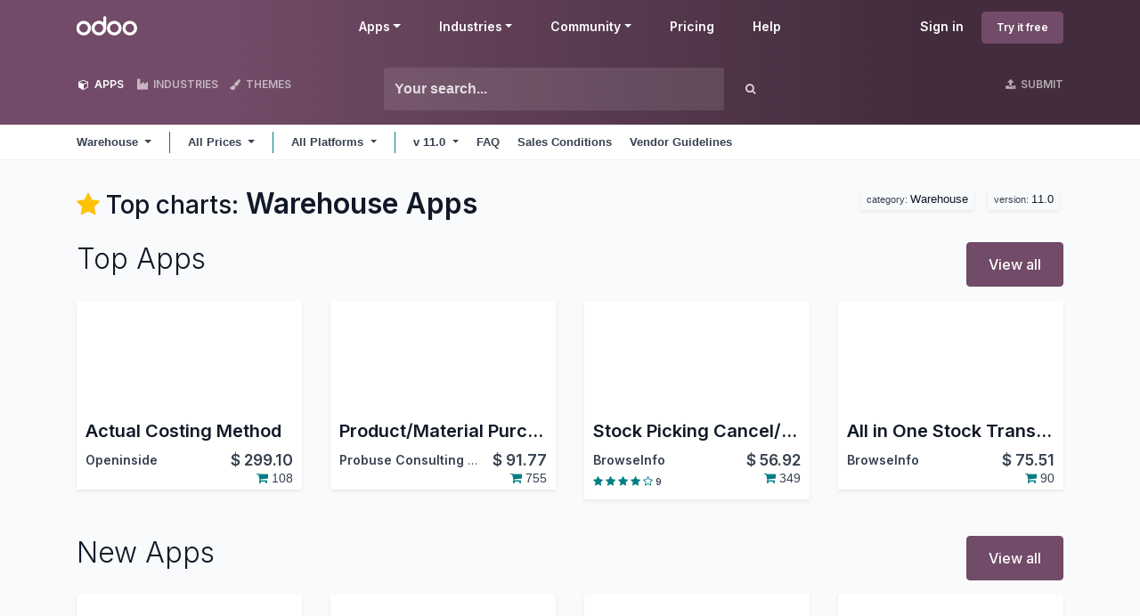

--- FILE ---
content_type: text/html; charset=utf-8
request_url: https://apps.odoo.com/apps/modules/category/Warehouse?series=11.0&price=
body_size: 14335
content:
<!DOCTYPE html>
<html lang="en-US" data-website-id="1" data-main-object="ir.ui.view(1629,)">
    <head>
        <meta charset="utf-8"/>
        <meta http-equiv="X-UA-Compatible" content="IE=edge"/>
        <meta name="viewport" content="width=device-width, initial-scale=1"/>
      <meta name="mobile-web-app-capable" content="yes"/>
        <meta name="generator" content="Odoo"/>
      <meta name="google-site-verification" content="pgjyH0qvN69B0m_HrTKV6h8TVnbRXp5etEHo19unPy4"/>
            
        <meta property="og:type" content="website"/>
        <meta property="og:title" content="Odoo Apps Welcome Homepage | Odoo Apps Store"/>
        <meta property="og:site_name" content="Odoo Apps Store"/>
        <meta property="og:url" content="https://apps.odoo.com/apps/modules/category/Warehouse"/>
        <meta property="og:image" content="https://apps.odoo.com/web/image/website/1/social_default_image?unique=bc4b157"/>
            
        <meta name="twitter:card" content="summary_large_image"/>
        <meta name="twitter:title" content="Odoo Apps Welcome Homepage | Odoo Apps Store"/>
        <meta name="twitter:image" content="https://apps.odoo.com/web/image/website/1/social_default_image/300x300?unique=bc4b157"/>
        
        <link rel="canonical" href="https://apps.odoo.com/apps/modules/category/Warehouse"/>
        
        <link rel="preconnect" href="https://fonts.gstatic.com/" crossorigin=""/>
        <title>Odoo Warehouse Apps | Odoo Apps Store</title>
        <link type="image/x-icon" rel="shortcut icon" href="//apps.odoocdn.com/web/image/website/1/favicon?unique=bc4b157"/>
        <link rel="preload" href="//apps.odoocdn.com/web/static/src/libs/fontawesome/fonts/fontawesome-webfont.woff2?v=4.7.0" as="font" crossorigin=""/>
        <link type="text/css" rel="stylesheet" href="/web/assets/1/640ad83/web.assets_frontend.min.css"/>
        <script id="web.layout.odooscript" type="text/javascript">
            var odoo = {
                csrf_token: "5e05a8b8d2420d727a69395ee1b2b2b8224e4db1o1800572973",
                debug: "",
            };
        </script>
        <script type="text/javascript">
            odoo.__session_info__ = {"is_admin": false, "is_system": false, "is_public": true, "is_internal_user": false, "is_website_user": true, "uid": null, "registry_hash": "3b009b06487b72aef901a10e5098fcbf59bf686e2b0fa484d9272ce2004dd9f2", "is_frontend": true, "profile_session": null, "profile_collectors": null, "profile_params": null, "show_effect": true, "currencies": {"1": {"name": "EUR", "symbol": "\u20ac", "position": "after", "digits": [69, 2]}, "152": {"name": "GBP", "symbol": "\u00a3", "position": "before", "digits": [69, 2]}, "25": {"name": "HKD", "symbol": "$", "position": "after", "digits": [69, 2]}, "21": {"name": "INR", "symbol": "\u20b9", "position": "after", "digits": [69, 2]}, "3": {"name": "USD", "symbol": "$", "position": "before", "digits": [69, 2]}}, "quick_login": true, "bundle_params": {"lang": "en_US", "website_id": 1}, "test_mode": false, "websocket_worker_version": "19.0-2", "translationURL": "/website/translations", "geoip_country_code": "US", "geoip_phone_code": 1, "lang_url_code": "en_US"};
            if (!/(^|;\s)tz=/.test(document.cookie)) {
                const userTZ = Intl.DateTimeFormat().resolvedOptions().timeZone;
                document.cookie = `tz=${userTZ}; path=/`;
            }
        </script>
        <script type="text/javascript" defer="defer" src="/web/assets/1/d79f0bb/web.assets_frontend_minimal.min.js" onerror="__odooAssetError=1"></script>
        <script type="text/javascript" data-src="/web/assets/1/bb790f3/web.assets_frontend_lazy.min.js" onerror="__odooAssetError=1"></script>
        
            <noscript>
                <style>
                    /* Prevent animated elements hiding */
                    .o_animate_in_children > * {
                        opacity: 1!important;
                        -webkit-transform: scale(1)!important;
                        -ms-transform: scale(1)!important;
                        transform: scale(1)!important;
                    }
                </style>
            </noscript>
        
    </head>
    <body>
        



        <div id="wrapwrap" class="    o_odoo_apps_welcome_homepage  loempia_modules_page o_footer_effect_enable">
            <a class="o_skip_to_content btn btn-primary rounded-0 visually-hidden-focusable position-absolute start-0" href="#wrap">Skip to Content</a>
                <header id="top" data-anchor="true" data-name="Header" data-extra-items-toggle-aria-label="Extra items button" class="   o_no_autohide_menu o_header_fixed o_main_header o_inverted o_not_editable o_main_header o_has_sub_nav o_inverted loempia_sub_nav" style=" ">
                    <div class="o_main_header_main top_menu" id="top_menu">
                <a class="float-start o_logo" href="/"><span class="visually-hidden sr-only">Odoo</span></a>
                <a href="#" role="button" class="o_mobile_menu_toggle d-inline-block d-lg-none">
                    <i class="fa fa-bars" focusable="false"></i><span class="visually-hidden sr-only">Menu</span>
                </a>
                <ul class="o_header_buttons list-unstyled">
            <li class="nav-item o_no_autohide_item">
                <a href="/web/login" class="nav-link">Sign in</a>
            </li>
        <li class="nav-item o_no_autohide_item">
            <a class="btn btn-primary btn-sm text-nowrap trial_link" href="https://www.odoo.com/trial">Try it free</a>
        </li>
                </ul>
                <ul class="o_primary_nav">
                    <li class="dropdown">
                            <a href="#" aria-label="Apps: use the dropdown menu to switch apps" data-bs-toggle="dropdown" data-bs-display="static" aria-expanded="false" class="dropdown-toggle">Apps</a>
                        <div class="start-0 dropdown-menu o_secondary_nav" data-bs-parent="o_primary_nav">
                            <div class="container">
                                <div class="row">
                                    <div class="col-lg-3 o_finance_apps ">
                                        <div class="o_nav_app_family">Finance</div>
                                        <ul>
                                            <li><a class="dropdown-item" href="https://www.odoo.com/app/accounting">Accounting</a></li>
                                            <li><a class="dropdown-item" href="https://www.odoo.com/app/invoicing">Invoicing</a></li>
                                            <li><a class="dropdown-item" href="https://www.odoo.com/app/expenses">Expenses</a></li>
                                            <li><a class="dropdown-item" href="https://www.odoo.com/app/spreadsheet">Spreadsheet (BI)</a></li>
                                            <li><a class="dropdown-item" href="https://www.odoo.com/app/documents">Documents</a></li>
                                            <li><a class="dropdown-item" href="https://www.odoo.com/app/sign">Sign</a></li>
                                        </ul>
                                    </div>
                                    <div class="col-lg-3 o_sale_apps ">
                                        <div class="o_nav_app_family">Sales</div>
                                        <ul>
                                            <li><a class="dropdown-item" href="https://www.odoo.com/app/crm">CRM</a></li>
                                            <li><a class="dropdown-item" href="https://www.odoo.com/app/sales">Sales</a></li>
                                            <li><a class="dropdown-item" href="https://www.odoo.com/app/point-of-sale-shop">POS Shop</a></li>
                                            <li><a class="dropdown-item" href="https://www.odoo.com/app/point-of-sale-restaurant">POS Restaurant</a></li>
                                            <li><a class="dropdown-item" href="https://www.odoo.com/app/subscriptions">Subscriptions</a></li>
                                            <li><a class="dropdown-item" href="https://www.odoo.com/app/rental">Rental</a></li>
                                        </ul>
                                    </div>
                                    <div class="col-lg-3 o_website_apps ">
                                        <div class="o_nav_app_family">Websites</div>
                                        <ul>
                                            <li><a class="dropdown-item" href="https://www.odoo.com/app/website">Website Builder</a></li>
                                            <li><a class="dropdown-item" href="https://www.odoo.com/app/ecommerce">eCommerce</a></li>
                                            <li><a class="dropdown-item" href="https://www.odoo.com/app/blog">Blog</a></li>
                                            <li><a class="dropdown-item" href="https://www.odoo.com/app/forum">Forum</a></li>
                                            <li><a class="dropdown-item" href="https://www.odoo.com/app/live-chat">Live Chat</a></li>
                                            <li><a class="dropdown-item" href="https://www.odoo.com/app/elearning">eLearning</a></li>
                                        </ul>
                                    </div>
                                    <div class="col-lg-3 o_inventory_apps ">
                                        <div class="o_nav_app_family">Supply Chain</div>
                                        <ul>
                                            <li><a class="dropdown-item" href="https://www.odoo.com/app/inventory">Inventory</a></li>
                                            <li><a class="dropdown-item" href="https://www.odoo.com/app/manufacturing">Manufacturing</a></li>
                                            <li><a class="dropdown-item" href="https://www.odoo.com/app/plm">PLM</a></li>
                                            <li><a class="dropdown-item" href="https://www.odoo.com/app/purchase">Purchase</a></li>
                                            <li><a class="dropdown-item" href="https://www.odoo.com/app/maintenance">Maintenance</a></li>
                                            <li><a class="dropdown-item" href="https://www.odoo.com/app/quality">Quality</a></li>
                                        </ul>
                                    </div>
                                </div>
                                <div class="row">
                                    <div class="col-lg-3 o_hr_apps ">
                                        <div class="o_nav_app_family">Human Resources</div>
                                        <ul>
                                            <li><a class="dropdown-item" href="https://www.odoo.com/app/employees">Employees</a></li>
                                            <li><a class="dropdown-item" href="https://www.odoo.com/app/recruitment">Recruitment</a></li>
                                            <li><a class="dropdown-item" href="https://www.odoo.com/app/time-off">Time Off</a></li>
                                            <li><a class="dropdown-item" href="https://www.odoo.com/app/appraisals">Appraisals</a></li>
                                            <li><a class="dropdown-item" href="https://www.odoo.com/app/referrals">Referrals</a></li>
                                            <li><a class="dropdown-item" href="https://www.odoo.com/app/fleet">Fleet</a></li>
                                        </ul>
                                    </div>
                                    <div class="col-lg-3 o_marketing_apps ">
                                        <div class="o_nav_app_family">Marketing</div>
                                        <ul>
                                            <li><a class="dropdown-item" href="https://www.odoo.com/app/social-marketing">Social Marketing</a></li>
                                            <li><a class="dropdown-item" href="https://www.odoo.com/app/email-marketing">Email Marketing</a></li>
                                            <li><a class="dropdown-item" href="https://www.odoo.com/app/sms-marketing">SMS Marketing</a></li>
                                            <li><a class="dropdown-item" href="https://www.odoo.com/app/events">Events</a></li>
                                            <li><a class="dropdown-item" href="https://www.odoo.com/app/marketing-automation">Marketing Automation</a></li>
                                            <li><a class="dropdown-item" href="https://www.odoo.com/app/surveys">Surveys</a></li>
                                        </ul>
                                    </div>
                                    <div class="col-lg-3 o_services_apps ">
                                        <div class="o_nav_app_family">Services</div>
                                        <ul>
                                            <li><a class="dropdown-item" href="https://www.odoo.com/app/project">Project</a></li>
                                            <li><a class="dropdown-item" href="https://www.odoo.com/app/timesheet">Timesheets</a></li>
                                            <li><a class="dropdown-item" href="https://www.odoo.com/app/field-service">Field Service</a></li>
                                            <li><a class="dropdown-item" href="https://www.odoo.com/app/helpdesk">Helpdesk</a></li>
                                            <li><a class="dropdown-item" href="https://www.odoo.com/app/planning">Planning</a></li>
                                            <li><a class="dropdown-item" href="https://www.odoo.com/app/appointments">Appointments</a></li>
                                        </ul>
                                    </div>
                                    <div class="col-lg-3 o_productivity_apps ">
                                        <div class="o_nav_app_family">Productivity</div>
                                        <ul>
                                            <li><a class="dropdown-item" href="https://www.odoo.com/app/discuss">Discuss</a></li>
                                            <li><a class="dropdown-item" href="https://www.odoo.com/app/approvals">Approvals</a></li>
                                            <li><a class="dropdown-item" href="https://www.odoo.com/app/iot">IoT</a></li>
                                            <li><a class="dropdown-item" href="https://www.odoo.com/app/voip">VoIP</a></li>
                                            <li><a class="dropdown-item" href="https://www.odoo.com/app/knowledge">Knowledge</a></li>
                                            <li><a class="dropdown-item" href="https://www.odoo.com/app/whatsapp">WhatsApp</a></li>
                                        </ul>
                                    </div>
                                </div>
                            </div>
                            <span class="o_store_link d-md-flex justify-content-md-center">
                                <a class="mx-md-3 px-3 dropdown-item" href="/apps/modules"><i class="fa fa-cube fa-fw me-2"></i>Third party apps</a>
                                <a class="mx-md-3 px-3 dropdown-item" href="https://www.odoo.com/app/studio"><i class="fa fa-pencil fa-fw me-2"></i>Odoo Studio</a>
                                <a href="https://www.odoo.sh" class="mx-md-3 px-3"><i class="fa fa-cloud fa-fw me-2"></i>Odoo Cloud Platform</a>
                            </span>
                        </div>
                    </li>
                        
                        <li class="dropdown">
                            <a href="#" aria-label="Industries: use the dropdown menu to find links to industries related pages" data-bs-toggle="dropdown" data-bs-display="static" aria-expanded="false" class="dropdown-toggle">Industries</a>
                            <div class="start-0 dropdown-menu o_secondary_nav" data-bs-parent="o_primary_nav">
                                <div class="container pb-4">
                                    <div class="row">
                                        <div class="col-lg-3 o_retail_industries ">
                                            <div class="o_nav_app_family">Retail</div>
                                            <ul>
                                                <li><a class="dropdown-item" href="https://www.odoo.com/industries/book-store">Book Store</a></li>
                                                <li><a class="dropdown-item" href="https://www.odoo.com/industries/clothing-store">Clothing Store</a></li>
                                                <li><a class="dropdown-item" href="https://www.odoo.com/industries/furniture-store">Furniture Store</a></li>
                                                <li><a class="dropdown-item" href="https://www.odoo.com/industries/grocery-store">Grocery Store</a></li>
                                                <li><a class="dropdown-item" href="https://www.odoo.com/industries/hardware-store">Hardware Store</a></li>
                                                <li><a class="dropdown-item" href="https://www.odoo.com/industries/toy-store">Toy Store</a></li>
                                            </ul>
                                        </div>
                                        <div class="col-lg-3 o_food_industries ">
                                            <div class="o_nav_app_family">Food & Hospitality</div>
                                            <ul>
                                                <li><a class="dropdown-item" href="https://www.odoo.com/industries/bar-pub">Bar and Pub</a></li>
                                                <li><a class="dropdown-item" href="https://www.odoo.com/industries/fine-dining-restaurant">Restaurant</a></li>
                                                <li><a class="dropdown-item" href="https://www.odoo.com/industries/fast-food">Fast Food</a></li>
                                                <li><a class="dropdown-item" href="https://www.odoo.com/industries/guest-house">Guest House</a></li>
                                                <li><a class="dropdown-item" href="https://www.odoo.com/industries/beverage-distributor">Beverage Distributor</a></li>
                                                <li><a class="dropdown-item" href="https://www.odoo.com/industries/hotel">Hotel</a></li>
                                            </ul>
                                        </div>
                                        <div class="col-lg-3 o_real_estate_industries ">
                                            <div class="o_nav_app_family">Real Estate</div>
                                            <ul>
                                                <li><a class="dropdown-item" href="https://www.odoo.com/industries/real-estate-agency">Real Estate Agency</a></li>
                                                <li><a class="dropdown-item" href="https://www.odoo.com/industries/architecture-firm">Architecture Firm</a></li>
                                                <li><a class="dropdown-item" href="https://www.odoo.com/industries/construction">Construction</a></li>
                                                <li><a class="dropdown-item" href="https://www.odoo.com/industries/estate-management">Estate Management</a></li>
                                                <li><a class="dropdown-item" href="https://www.odoo.com/industries/gardening">Gardening</a></li>
                                                <li><a class="dropdown-item" href="https://www.odoo.com/industries/property-owner-association">Property Owner Association</a></li>

                                            </ul>
                                        </div>
                                        <div class="col-lg-3 o_consulting_industries ">
                                            <div class="o_nav_app_family">Consulting</div>
                                            <ul>
                                                <li><a class="dropdown-item" href="https://www.odoo.com/industries/accounting-firm">Accounting Firm </a></li>
                                                <li><a class="dropdown-item" href="https://www.odoo.com/industries/odoo-partner">Odoo Partner</a></li>
                                                <li><a class="dropdown-item" href="https://www.odoo.com/industries/marketing-agency">Marketing Agency</a></li>
                                                <li><a class="dropdown-item" href="https://www.odoo.com/industries/law-firm">Law firm</a></li>
                                                <li><a class="dropdown-item" href="https://www.odoo.com/industries/talent-acquisition">Talent Acquisition</a></li>
                                                <li><a class="dropdown-item" href="https://www.odoo.com/industries/audit-certification">Audit & Certification</a></li>
                                            </ul>
                                        </div>
                                    </div>
                                    <div class="row">
                                        <div class="col-lg-3 o_manufacturing_industries ">
                                            <div class="o_nav_app_family">Manufacturing</div>
                                            <ul>
                                                <li><a class="dropdown-item" href="https://www.odoo.com/industries/textile-manufacturing">Textile</a></li>
                                                <li><a class="dropdown-item" href="https://www.odoo.com/industries/metal-fabricator">Metal</a></li>
                                                <li><a class="dropdown-item" href="https://www.odoo.com/industries/furniture-store">Furnitures</a></li>
                                                <li><a class="dropdown-item" href="https://www.odoo.com/industries/food-distribution">Food</a></li>
                                                <li><a class="dropdown-item" href="https://www.odoo.com/industries/micro-brewery">Brewery</a></li>
                                                <li><a class="dropdown-item" href="https://www.odoo.com/industries/corporate-gifts">Corporate Gifts</a></li>
                                            </ul>
                                        </div>
                                        <div class="col-lg-3 o_health_industries ">
                                            <div class="o_nav_app_family">Health & Fitness</div>
                                            <ul>
                                                <li><a class="dropdown-item" href="https://www.odoo.com/industries/sports-club">Sports Club</a></li>
                                                <li><a class="dropdown-item" href="https://www.odoo.com/industries/eyewear-store">Eyewear Store</a></li>
                                                <li><a class="dropdown-item" href="https://www.odoo.com/industries/fitness-center">Fitness Center</a></li>
                                                <li><a class="dropdown-item" href="https://www.odoo.com/industries/wellness-practitioners">Wellness Practitioners</a></li>
                                                <li><a class="dropdown-item" href="https://www.odoo.com/industries/pharmacy">Pharmacy</a></li>
                                                <li><a class="dropdown-item" href="https://www.odoo.com/industries/hair-salon">Hair Salon</a></li>
                                            </ul>
                                        </div>
                                        <div class="col-lg-3 o_trades_industries ">
                                            <div class="o_nav_app_family">Trades</div>
                                            <ul>
                                                <li><a class="dropdown-item" href="https://www.odoo.com/industries/handyman">Handyman</a></li>
                                                <li><a class="dropdown-item" href="https://www.odoo.com/industries/it-hardware-support">IT Hardware & Support</a></li>
                                                <li><a class="dropdown-item" href="https://www.odoo.com/industries/solar-energy">Solar Energy Systems</a></li>
                                                <li><a class="dropdown-item" href="https://www.odoo.com/industries/shoe-maker">Shoe Maker</a></li>
                                                <li><a class="dropdown-item" href="https://www.odoo.com/industries/cleaning-services">Cleaning Services</a></li>
                                                <li><a class="dropdown-item" href="https://www.odoo.com/industries/hvac-services">HVAC Services</a></li>

                                            </ul>
                                        </div>
                                        <div class="col-lg-3 o_others_industries ">
                                            <div class="o_nav_app_family">Others</div>
                                            <ul>
                                                <li><a class="dropdown-item" href="https://www.odoo.com/industries/nonprofit-organization">Nonprofit Organization</a></li>
                                                <li><a class="dropdown-item" href="https://www.odoo.com/industries/environmental-agency">Environmental Agency</a></li>
                                                <li><a class="dropdown-item" href="https://www.odoo.com/industries/billboard-rental">Billboard Rental</a></li>
                                                <li><a class="dropdown-item" href="https://www.odoo.com/industries/photography">Photography</a></li>
                                                <li><a class="dropdown-item" href="https://www.odoo.com/industries/bike-leasing">Bike Leasing</a></li>
                                                <li><a class="dropdown-item" href="https://www.odoo.com/industries/software-reseller">Software Reseller</a></li>
                                            </ul>
                                        </div>
                                    </div>
                                </div>
                                
                                <span class="o_store_link d-md-flex justify-content-center text-center">
                                    <a class="px-3 fs-6" href="https://www.odoo.com/all-industries">Browse all Industries<img src="//apps.odoocdn.com/openerp_website/static/src/img/icons/white_arrow_right.svg" height="30px" class="d-inline ms-3" alt="" loading="lazy"/></a>
                                </span>
                            </div>
                        </li>
                        
                        <li class="dropdown">
                            <a href="#" aria-label="Community: use the dropdown menu to find links to community related pages" data-bs-toggle="dropdown" data-bs-display="static" aria-expanded="false" class="dropdown-toggle">Community</a>
                            <div class="start-0 dropdown-menu o_secondary_nav pb-0" data-bs-parent="o_primary_nav">
                                <div class="container">
                                    <div class="row">
                                        <div class="col-lg-3 o_learn_com">
                                            <div class="o_nav_com_family">Learn</div>
                                            <ul>
                                                <li><a class="dropdown-item" href="https://www.odoo.com/slides/all/tag/odoo-tutorials-9">Tutorials</a></li>
                                                <li><a class="dropdown-item" href="https://www.odoo.com/page/docs">Documentation</a></li>
                                                <li><a class="dropdown-item" href="https://www.odoo.com/slides/all?slide_category=certification">Certifications</a></li>
                                                <li><a class="dropdown-item" href="https://www.odoo.com/training-events">Training</a></li>
                                                <li><a class="dropdown-item" href="https://www.odoo.com/blog">Blog</a></li>
                                                <li><a class="dropdown-item" href="https://www.odoo.fm" target="_blank">Podcast</a></li>
                                            </ul>
                                            <div class="o_nav_com_family mt-lg-5">Empower Education</div>
                                            <ul>
                                                <li><a class="dropdown-item" href="https://www.odoo.com/education/program">Education Program</a></li>
                                                <li><a class="dropdown-item" href="https://www.odoo.com/education/scale-up-business-game">Scale Up! Business Game</a></li>
                                                <li><a class="dropdown-item" href="https://www.odoo.com/education/visit-odoo">Visit Odoo</a></li>
                                            </ul>
                                        </div>
                                        <div class="col-lg-3 o_software_com">
                                            <div class="o_nav_com_family">Get the Software</div>
                                            <ul>
                                                <li><a class="dropdown-item" href="https://www.odoo.com/page/download">Download</a></li>
                                                <li><a class="dropdown-item" href="https://www.odoo.com/page/editions">Compare Editions</a></li>
                                                <li><a class="dropdown-item" href="https://www.odoo.com/page/release-notes">Releases</a></li>
                                            </ul>
                                        </div>
                                        <div class="col-lg-3 o_collab_com">
                                            <div class="o_nav_com_family">Collaborate</div>
                                            <ul>
                                                <li><a class="dropdown-item" href="https://github.com/odoo">Github</a></li>
                                                <li><a class="dropdown-item" href="https://www.odoo.com/forum/help-1">Forum</a></li>
                                                <li><a class="dropdown-item" href="https://www.odoo.com/events">Events</a></li>
                                                <li><a class="dropdown-item" href="https://github.com/odoo/odoo/wiki/Translations">Translations</a></li>
                                            </ul>
                                            <ul class="pt-lg-3">
                                                <li><a class="dropdown-item" href="https://www.odoo.com/become-a-partner">Become a Partner</a></li>
                                                <li><a class="dropdown-item" href="https://www.odoo.com/services/partners">Services for Partners</a></li>
                                                <li><a class="dropdown-item" href="https://www.odoo.com/accounting-firms/register">Register your Accounting Firm</a></li>
                                            </ul>
                                        </div>
                                        <div class="col-lg-3 o_services_com">
                                            <div class="o_nav_com_family">Get Services</div>
                                            <ul>
                                                <li><a class="dropdown-item" href="https://www.odoo.com/partners">Find a Partner</a></li>
                                                <li><a class="dropdown-item" href="https://www.odoo.com/accounting-firms">Find an Accountant</a></li>
                                            </ul>
                                            <ul class="pt-lg-3">
                                                <li><ul class="pt-lg-3">
            <li>
                <a target="_blank" href="https://www.odoo.com/r/meeting">Get a Tailored Demo</a>
            </li>
        </ul>
                                                </li>
                                                <li><a class="dropdown-item" href="https://www.odoo.com/pricing-packs">Implementation Services</a></li>
                                                <li><a class="dropdown-item" href="https://www.odoo.com/blog/customer-reviews-6">Customer References</a></li>
                                            </ul>
                                            <ul class="pt-lg-3">
                                                <li><a class="dropdown-item" href="https://www.odoo.com/help">Support</a></li>
                                                <li><a class="dropdown-item" href="//upgrade.odoo.com">Upgrades</a></li>
                                            </ul>
                                        </div>
                                    </div>
                                </div>
                                <span class="o_header_social">
                                    <div class="social_icons">
                                        <a target="_blank" href="https://github.com/odoo/odoo" class="d-inline dropdown-item"><i class="fa fa-fw fa-github" focusable="false"></i><span class="visually-hidden sr-only">Github</span></a>
                                        <a target="_blank" href="https://www.youtube.com/channel/UCkQPikELWZFLgQNHd73jkdg" class="d-inline dropdown-item"><i class="fa fa-fw fa-youtube-play" focusable="false"></i><span class="visually-hidden sr-only">Youtube</span></a>
                                        <a target="_blank" href="https://twitter.com/Odoo" class="d-inline dropdown-item"><i class="fa fa-fw fa-twitter" focusable="false"></i><span class="visually-hidden sr-only">Twitter</span></a>
                                        <a target="_blank" href="https://www.linkedin.com/company/odoo" class="d-inline dropdown-item"><i class="fa fa-fw fa-linkedin" focusable="false"></i><span class="visually-hidden sr-only">Linkedin</span></a>
                                        <a target="_blank" href="https://www.instagram.com/odoo.official" class="d-inline dropdown-item"><i class="fa fa-fw fa-instagram" focusable="false"></i><span class="visually-hidden sr-only">Instagram</span></a>
                                        <a target="_blank" href="https://www.facebook.com/odoo" class="d-inline dropdown-item"><i class="fa fa-fw fa-facebook" focusable="false"></i><span class="visually-hidden sr-only">Facebook</span></a>
                                        <a target="_blank" href="https://www.tiktok.com/@odoo" class="d-inline dropdown-item">
                                            <svg xmlns="http://www.w3.org/2000/svg" style="width: 15px; margin-top: -3px;" class="custom-tiktok" viewBox="0 0 2859 3333" shape-rendering="geometricPrecision" text-rendering="geometricPrecision" image-rendering="optimizeQuality" fill-rule="evenodd" clip-rule="evenodd" fill="currentColor"><path d="M2081 0c55 473 319 755 778 785v532c-266 26-499-61-770-225v995c0 1264-1378 1659-1932 753-356-583-138-1606 1004-1647v561c-87 14-180 36-265 65-254 86-398 247-358 531 77 544 1075 705 992-358V1h551z"></path></svg>
                                        </a>
                                        <a target="_blank" href="//podcast.odoo.com" class="d-inline dropdown-item"><i class="fa fa-fw fa-spotify" focusable="false"></i><span class="visually-hidden sr-only">Spotify</span></a>
                                    </div>
                                    <div>
                                        <a class="d-inline dropdown-item" href="tel:+3222903490"><i class="fa fa-phone text-muted me-1"></i>+32 2 290 34 90</a><ul class="pt-lg-3">
            <li>
                <a target="_blank" href="https://www.odoo.com/r/meeting">Get a Tailored Demo</a>
            </li>
        </ul>
                                    </div>
                                </span>
                            </div>
                        </li>
                        <li><a href="https://www.odoo.com/pricing">Pricing</a></li>
                        <li><a href="https://www.odoo.com/help">Help</a></li>


                </ul>
            </div>
        <div id="loempia_navbar">
            <div class="container">
                <div class="row">
                    
                    <div class="col-12 col-md-4 col-lg-3 loempia_navbar_btn">
                        <a href="/apps//modules" class="loempia_btn loempia_btn_modules active"><i class="fa fa-cube"></i> APPS</a>
                        <a href="/apps//industries" class="loempia_btn loempia_btn_modules "><i class="fa fa-industry"></i> INDUSTRIES</a>
                        <a href="/apps//themes" class="loempia_btn "><i class="fa fa-paint-brush"></i> THEMES</a>
                    </div>
                    
                    <div class="d-none d-md-block col-md-2 order-md-2 col-lg-3 order-xl-2 text-end loempia_navbar_btn">
                        <a class="loempia_btn" href="/apps/upload">
                            <i class="fa fa-upload"></i> SUBMIT
                        </a>
                    </div>
                    <div class="clearfix d-block d-md-none"></div>
                    
                    <div class="col-md-6 col-lg-6 order-md-1 order-lg-1">
        <div class="row row-cols-lg-auto">
            <form method="get" class="navbar-search input-group" action="/apps/modules/category/Warehouse/browse">
                <input type="text" name="search" class="search-query form-control" placeholder="Your search..." value=""/>
                <button type="submit" class="btn btn-link"><i class="fa fa-search"></i></button>
            </form>
        </div>
                    </div>
                </div>
            </div>
        </div>
        <nav id="loempia_sub_menu" class="mb-0 navbar navbar-light bg-white  navbar-expand-lg">
            <div class="container">
                <ul class="nav align-items-center ps-3 ps-lg-0">
                    <li class="nav-item dropdown loempia_category_dropdown">
                        <a href="#" data-bs-toggle="dropdown" role="button" aria-haspopup="true" aria-expanded="false" class="nav-link dropdown-toggle loempia_has_category">
                            <span class="d-inline-block d-md-none">Categories</span>
                            <span class="d-none d-md-inline">Warehouse</span>
                        </a>
                        <div class="dropdown-menu">
                            <div class="dropdown-header">Categories</div>
                            <div role="separator" class="dropdown-divider"></div>
                            
                            <a href="/apps/modules/browse?series=11.0&amp;price=" class="dropdown-item">All</a>
                            
                                <a href="/apps/modules/category/Accounting/browse?series=11.0&amp;price=" class="dropdown-item">
                                    Accounting
                                </a>
                                <a href="/apps/modules/category/Discuss/browse?series=11.0&amp;price=" class="dropdown-item">
                                    Discuss
                                </a>
                                <a href="/apps/modules/category/Document Management/browse?series=11.0&amp;price=" class="dropdown-item">
                                    Document Management
                                </a>
                                <a href="/apps/modules/category/eCommerce/browse?series=11.0&amp;price=" class="dropdown-item">
                                    eCommerce
                                </a>
                                <a href="/apps/modules/category/Human Resources/browse?series=11.0&amp;price=" class="dropdown-item">
                                    Human Resources
                                </a>
                                <a href="/apps/modules/category/Industries/browse?series=11.0&amp;price=" class="dropdown-item">
                                    Industries
                                </a>
                                <a href="/apps/modules/category/Localization/browse?series=11.0&amp;price=" class="dropdown-item">
                                    Localization
                                </a>
                                <a href="/apps/modules/category/Manufacturing/browse?series=11.0&amp;price=" class="dropdown-item">
                                    Manufacturing
                                </a>
                                <a href="/apps/modules/category/Marketing/browse?series=11.0&amp;price=" class="dropdown-item">
                                    Marketing
                                </a>
                                <a href="/apps/modules/category/Point of Sale/browse?series=11.0&amp;price=" class="dropdown-item">
                                    Point of Sale
                                </a>
                                <a href="/apps/modules/category/Productivity/browse?series=11.0&amp;price=" class="dropdown-item">
                                    Productivity
                                </a>
                                <a href="/apps/modules/category/Project/browse?series=11.0&amp;price=" class="dropdown-item">
                                    Project
                                </a>
                                <a href="/apps/modules/category/Purchases/browse?series=11.0&amp;price=" class="dropdown-item">
                                    Purchases
                                </a>
                                <a href="/apps/modules/category/Sales/browse?series=11.0&amp;price=" class="dropdown-item">
                                    Sales
                                </a>
                                <a href="/apps/modules/category/Warehouse/browse?series=11.0&amp;price=" class="dropdown-item active">
                                    Warehouse
                                </a>
                                <a href="/apps/modules/category/Website/browse?series=11.0&amp;price=" class="dropdown-item">
                                    Website
                                </a>
                                <a href="/apps/modules/category/Extra Tools/browse?series=11.0&amp;price=" class="dropdown-item">
                                    Extra Tools
                                </a>
                                <a href="/apps/modules/category/Tutorial/browse?series=11.0&amp;price=" class="dropdown-item">
                                    Tutorial
                                </a>
                        </div>
                    </li>
                    <li class="nav-item divider"></li>
                </ul>

                <button class="navbar-toggler btn btn-sm ms-auto me-3 me-lg-0" type="button" data-bs-toggle="collapse" data-bs-target="#navbarNavDropdown"> <span class="navbar-toggler-icon"></span></button>

                <div class="collapse navbar-collapse" id="navbarNavDropdown">
                    <ul class="navbar-nav loempia_price_nav align-items-lg-center">
                        <li class="nav-item dropdown loempia_price_dropdown">
                            <a href="#" class="nav-link dropdown-toggle" data-bs-toggle="dropdown" role="button" aria-haspopup="true" aria-expanded="false">
                                All Prices 
                            </a>
                            <div class="dropdown-menu dropdown-menu-left" role="menu">
                                <a href="?series=11.0" class="dropdown-item active">All Prices</a>
                                <a href="?price=Free&amp;series=11.0" class="dropdown-item">Open Source</a>
                                <a href="?price=Paid&amp;series=11.0" class="dropdown-item">Paid</a>
                            </div>
                        </li>
                    </ul>
                    <ul class="navbar-nav loempia_data_module_nav align-items-lg-center">
                        <li class="nav-item divider d-none d-lg-block"></li>
                        <li class="nav-item dropdown loempia_data_module_dropdown">
                            <a href="#" class="nav-link dropdown-toggle" data-bs-toggle="dropdown" role="button" aria-haspopup="true" aria-expanded="false">
                                All Platforms 
                            </a>
                            <div class="dropdown-menu dropdown-menu-left" role="menu">
                                <a href="?series=11.0&amp;price=" class="dropdown-item active">All Platforms</a>
                                <a href="?data_module=1&amp;series=11.0&amp;price=" class="dropdown-item">Odoo Online</a>
                            </div>
                        </li>
                    </ul>
                    <ul class="navbar-nav loempia_version_nav align-items-lg-center">
                        <li class="nav-item divider d-none d-lg-block"></li>
                        <li class="nav-item dropdown loempia_version_dropdown">
                            <a href="#" class="nav-link dropdown-toggle" data-bs-toggle="dropdown" role="button" aria-haspopup="true" aria-expanded="false">
                                <b>
        v 
        11.0
                                </b>
                            </a>
                            <div class="dropdown-menu dropdown-menu-start" role="menu">
                                <a href="?series=&amp;price=" class="dropdown-item">All versions</a>
                                    <a href="?series=19.0&amp;price=" class="dropdown-item">
                                        19.0
                                    </a>
                                    <a href="?series=18.0&amp;price=" class="dropdown-item">
                                        18.0
                                    </a>
                                    <a href="?series=17.0&amp;price=" class="dropdown-item">
                                        17.0
                                    </a>
                                    <a href="?series=16.0&amp;price=" class="dropdown-item">
                                        16.0
                                    </a>
                                    <a href="?series=15.0&amp;price=" class="dropdown-item">
                                        15.0
                                    </a>
                                    <a href="?series=14.0&amp;price=" class="dropdown-item">
                                        14.0
                                    </a>
                                    <a href="?series=13.0&amp;price=" class="dropdown-item">
                                        13.0
                                    </a>
                                    <a href="?series=12.0&amp;price=" class="dropdown-item">
                                        12.0
                                    </a>
                                    <a href="?series=11.0&amp;price=" class="dropdown-item active">
                                        11.0
                                    </a>
                                    <a href="?series=10.0&amp;price=" class="dropdown-item">
                                        10.0
                                    </a>
                                    <a href="?series=9.0&amp;price=" class="dropdown-item">
                                        9.0
                                    </a>
                                    <a href="?series=8.0&amp;price=" class="dropdown-item">
                                        8.0
                                    </a>
                                    <a href="?series=7.0&amp;price=" class="dropdown-item">
                                        7.0
                                    </a>
                                    <a href="?series=6.1&amp;price=" class="dropdown-item">
                                        6.1
                                    </a>
                                    <a href="?series=6.0&amp;price=" class="dropdown-item">
                                        6.0
                                    </a>
                                    <a href="?series=5.0&amp;price=" class="dropdown-item">
                                        5.0
                                    </a>
                            </div>
                        </li>
                    </ul>
                    <ul class="navbar-nav navbar-right">
                        <li class="nav-item"><a href="/apps/faq" class="nav-link">FAQ</a></li>
                        <li class="nav-item"><a href="/apps/sales-conditions" class="nav-link">Sales Conditions</a></li>
                        <li class="nav-item"><a href="/apps/vendor-guidelines" class="nav-link">Vendor Guidelines</a></li>
                    </ul>
                </div>
            </div>
        </nav>
        </header>
                <main>
                    

                <div id="wrap" class="js_apps top_apps">
                    <div class="container mb-3">
                        <div class="row">
                            
                            <div id="loempia_content" class="col-12">
                                <div class="row">
                                    
                                    <div class="col-12">
                                        <h1 class="mb-0 mt-0 h3">
                                            <small style="font-weight:500"><i class="fa fa-star active"></i> Top charts:</small>
                                            <b>
                                                
                                                Warehouse</b>
                                            Apps
        <span class="loempia_search_resume h5 mt-0 mb-3 float-end">
        <a class="badge shadow-sm" style="max-width: 240px" href="/apps/modules/?series=11.0&amp;price=">
           <small class="fw_medium">category: </small>
           Warehouse
           <span class="fa fw_medium">×</span>
        </a>
        <a class="badge shadow-sm" style="max-width: 240px" href="/apps/modules/category/Warehouse?price=">
           <small class="fw_medium">version: </small>
           11.0
           <span class="fa fw_medium">×</span>
        </a>
        </span>
                                        </h1>
                                    </div>
                                </div>
                                

                                    <h3 class="mb-3 mt-3 clearfix">
                                        <span class="fw-light">Top Apps</span>
                                        <a class="btn fw_medium btn-primary float-end" href="/apps/modules/category/Warehouse/browse?order=Relevance&amp;series=11.0&amp;price=">View all </a>
                                    </h3>
                                    <div class="row mb-3 ">



        <div class="loempia_app_entry loempia_app_card col-md-6 col-lg-3 " data-publish="on">
            <a href="/apps/modules/11.0/oi_stock_account_actual">
                <div class="loempia_app_entry_top loempia_cover">
                    <p class="loempia_panel_summary">Costing at item level (Lot/serial No), Actual Costing Method, Real Costing Method, Product costing, Compute the cost of product, Inventory Valuation, Stock Valuation, Stock Removal Strategy, Material Costing, Calculate Real Cost, Lot, Serial Number, FIFO</p>
                    <div class="img img-fluid" style="background-image: url(//apps.odoocdn.com/apps/module_image?image_id=25677594);"></div>
                </div>
                <div class="loempia_app_entry_bottom">
                    <div><h5 title="Actual Costing Method"><b>Actual Costing Method</b></h5></div>
                    <div class="row">
                        <div class="col-8 loempia_panel_author">
                            <b>Openinside</b>
                        </div>
                        <div class="col-4 loempia_panel_price text-end">
                            <b><span>$ <span class="oe_currency_value">299.10</span></span></b>
                        </div>
                    </div>
                    
                    <div>
                        <span class="loempia_tags float-end">
                                <span title="Total Purchases: 108, Last month: 3">
                                    <i class="fa fa-shopping-cart"></i>
                                        108
                                </span>
                            
                        </span>
                    </div>
                </div>
            </a>
        </div>



        <div class="loempia_app_entry loempia_app_card col-md-6 col-lg-3 " data-publish="on">
            <a href="/apps/modules/11.0/material_purchase_requisitions">
                <div class="loempia_app_entry_top loempia_cover">
                    <p class="loempia_panel_summary">This module allow your employees/users to create Purchase Requisitions.</p>
                    <div class="img img-fluid" style="background-image: url(//apps.odoocdn.com/apps/module_image?image_id=20928727);"></div>
                </div>
                <div class="loempia_app_entry_bottom">
                    <div><h5 title="Product/Material Purchase Requisitions by Employees/Users"><b>Product/Material Purchase Requisitions by Employees/Users</b></h5></div>
                    <div class="row">
                        <div class="col-8 loempia_panel_author">
                            <b>Probuse Consulting Service Pvt. Ltd.</b>
                        </div>
                        <div class="col-4 loempia_panel_price text-end">
                            <b><span>$ <span class="oe_currency_value">91.77</span></span></b>
                        </div>
                    </div>
                    
                    <div>
                        <span class="loempia_tags float-end">
                                <span title="Total Purchases: 755, Last month: 8">
                                    <i class="fa fa-shopping-cart"></i>
                                        755
                                </span>
                            
                        </span>
                    </div>
                </div>
            </a>
        </div>



        <div class="loempia_app_entry loempia_app_card col-md-6 col-lg-3 " data-publish="on">
            <a href="/apps/modules/11.0/stock_picking_cancel_extended">
                <div class="loempia_app_entry_top loempia_cover">
                    <p class="loempia_panel_summary">This module helps to reverse the done picking, allow to cancel picking and set to draft</p>
                    <div class="img img-fluid" style="background-image: url(//apps.odoocdn.com/apps/module_image?image_id=24210461);"></div>
                </div>
                <div class="loempia_app_entry_bottom">
                    <div><h5 title="Stock Picking Cancel/Reverse"><b>Stock Picking Cancel/Reverse</b></h5></div>
                    <div class="row">
                        <div class="col-8 loempia_panel_author">
                            <b>BrowseInfo</b>
                        </div>
                        <div class="col-4 loempia_panel_price text-end">
                            <b><span>$ <span class="oe_currency_value">56.92</span></span></b>
                        </div>
                    </div>
                    
                    <div>
        <span class="loempia_rating_stars" title="9 votes">
                    <span class="fa fa-star rating_star_active"></span>
                    <span class="fa fa-star rating_star_active"></span>
                    <span class="fa fa-star rating_star_active"></span>
                    <span class="fa fa-star rating_star_active"></span>
                    <span class="fa fa-star-o rating_star_active"></span>
            <b><small>9</small></b>
        </span>
                        <span class="loempia_tags float-end">
                                <span title="Total Purchases: 349, Last month: 6">
                                    <i class="fa fa-shopping-cart"></i>
                                        349
                                </span>
                            
                        </span>
                    </div>
                </div>
            </a>
        </div>



        <div class="loempia_app_entry loempia_app_card col-md-6 col-lg-3 " data-publish="on">
            <a href="/apps/modules/11.0/bi_all_in_one_stock_backdate">
                <div class="loempia_app_entry_top loempia_cover">
                    <p class="loempia_panel_summary">Apps for all in one Stock Transfer Backdate and Remarks in Odoo</p>
                    <div class="img img-fluid" style="background-image: url(//apps.odoocdn.com/apps/module_image?image_id=24210449);"></div>
                </div>
                <div class="loempia_app_entry_bottom">
                    <div><h5 title="All in One Stock Transfer Backdate and Remarks in Odoo"><b>All in One Stock Transfer Backdate and Remarks in Odoo</b></h5></div>
                    <div class="row">
                        <div class="col-8 loempia_panel_author">
                            <b>BrowseInfo</b>
                        </div>
                        <div class="col-4 loempia_panel_price text-end">
                            <b><span>$ <span class="oe_currency_value">75.51</span></span></b>
                        </div>
                    </div>
                    
                    <div>
                        <span class="loempia_tags float-end">
                                <span title="Total Purchases: 90, Last month: 2">
                                    <i class="fa fa-shopping-cart"></i>
                                        90
                                </span>
                            
                        </span>
                    </div>
                </div>
            </a>
        </div>
                                    </div>
                                
                                    <h3 class="mb-3 mt-0 clearfix">
                                        <span class="fw-light">New Apps</span>
                                        <a class="btn fw_medium btn-primary float-end" href="/apps/modules/category/Warehouse/browse?order=Newest&amp;series=11.0&amp;price=">View all </a>
                                    </h3>
                                    <div class="row mb-3 ">



        <div class="loempia_app_entry loempia_app_card col-md-6 col-lg-3 " data-publish="on">
            <a href="/apps/modules/11.0/eg_warehouse_restriction_enterprise">
                <div class="loempia_app_entry_top loempia_cover">
                    <p class="loempia_panel_summary">warehouse restriction, odoo warehouse access, restrict warehouse by user, odoo multi warehouse control, odoo warehouse filter, warehouse user access, warehouse security odoo, limit user warehouse odoo, restrict warehouse visibility, odoo warehouse domain, restrict inventory warehouse, control warehouse access odoo, odoo warehouse permissions, warehouse access rule, odoo restrict warehouse usage, odoo warehouse user group, warehouse role restriction odoo, odoo hide warehouses, warehouse level restriction, multi warehouse security odoo, odoo restrict warehouse on sale, restrict warehouse on purchase order, odoo stock warehouse access, restrict transfers by warehouse, warehouse record rules odoo, warehouse menu restriction, odoo group warehouse control, prevent warehouse access, restrict warehouse operations, inventory warehouse limit, sales warehouse restriction, purchase warehouse restriction, odoo warehouse setting by user, warehouse picker limit odoo, restrict user warehouses odoo, restrict warehouse use per user, warehouse access policy, assign warehouse to user, warehouse access configuration odoo, restrict stock location by warehouse, odoo warehouse permission set, branch-wise warehouse control, warehouse user filtering, restrict warehouse selection field, odoo location warehouse domain, warehouse access limit odoo, odoo logistic restriction, control warehouse document access, odoo inventory visibility restriction
</p>
                    <div class="img img-fluid" style="background-image: url(//apps.odoocdn.com/apps/module_image?image_id=27060366);"></div>
                </div>
                <div class="loempia_app_entry_bottom">
                    <div><h5 title="Warehouse Restriction For Enterprise"><b>Warehouse Restriction For Enterprise</b></h5></div>
                    <div class="row">
                        <div class="col-8 loempia_panel_author">
                            <b>INKERP</b>
                        </div>
                        <div class="col-4 loempia_panel_price text-end">
                            <b><span>$ <span class="oe_currency_value">115.01</span></span></b>
                        </div>
                    </div>
                    
                    <div>
                        <span class="loempia_tags float-end">
                            
                        </span>
                    </div>
                </div>
            </a>
        </div>



        <div class="loempia_app_entry loempia_app_card col-md-6 col-lg-3 " data-publish="on">
            <a href="/apps/modules/11.0/eg_delivery_order_confirmation">
                <div class="loempia_app_entry_top loempia_cover">
                    <p class="loempia_panel_summary">The Delivery Order Confirmation module enhances inventory workflow security and control by restricting access to the &#34;Mark as Todo&#34; button on delivery orders. With this module, only users with Inventory Admin privileges can initiate delivery confirmation, ensuring that critical logistics actions are performed by authorized person only.delivery order confirmation odoo hide mark as todo button restrict delivery confirmation odoo inventory admin access control odoo inventory workflow delivery order security odoo odoo inventory permissions confirm delivery order admin only odoo delivery button restriction odoo inventory role-based access hide delivery action odoo odoo inventory user limit odoo delivery order module secure delivery process odoo odoo inventory customization odoo delivery order access mark as todo visibility control odoo inventory admin rights delivery confirmation restriction odoo odoo inventory user roles hide confirm order button from delivery order</p>
                    <div class="img img-fluid" style="background-image: url(//apps.odoocdn.com/apps/module_image?image_id=27060116);"></div>
                </div>
                <div class="loempia_app_entry_bottom">
                    <div><h5 title="Delivery Order Confirmation"><b>Delivery Order Confirmation</b></h5></div>
                    <div class="row">
                        <div class="col-8 loempia_panel_author">
                            <b>INKERP</b>
                        </div>
                        <div class="col-4 loempia_panel_price text-end">
                            <b><span>$ <span class="oe_currency_value">5.81</span></span></b>
                        </div>
                    </div>
                    
                    <div>
                        <span class="loempia_tags float-end">
                            
                        </span>
                    </div>
                </div>
            </a>
        </div>



        <div class="loempia_app_entry loempia_app_card col-md-6 col-lg-3 " data-publish="on">
            <a href="/apps/modules/11.0/eg_do_line_product_image">
                <div class="loempia_app_entry_top loempia_cover">
                    <p class="loempia_panel_summary">Show product images in Delivery Line(Move Line), Enhance your warehouse efficiency and accuracy with the Product Image On Picking Line app for Odoo. This smart module displays real-time product images directly on the picking interface, helping warehouse staff quickly identify items, reduce picking errors, and streamline order fulfillment. Whether you&#39;re managing high-volume logistics or detailed inventory operations, visual confirmation speeds up the process and improves accuracy. Seamlessly integrated with Odoo’s stock and warehouse modules, this app ensures that every picker sees exactly what they need no confusion, no delays. Ideal for e-commerce, retail, and distribution businesses looking to boost productivity and customer satisfaction. product picking line image, warehouse product image, automated picking system photo, product sorting line visual, inventory picking image, conveyor product snapshot, real-time picking line image, product tracking photo, warehouse automation image, order fulfillment line image, industrial picking process photo, product scan image, logistics picking line image, ecommerce warehouse image, smart picking system photo, product identification image, supply chain picking image, warehouse line camera, product image capture, picking line monitoring,delivery line product image, real-time delivery photo, product dispatch image, logistics line snapshot, automated delivery system photo, warehouse delivery image, order shipment photo, product tracking image, delivery conveyor image, last mile delivery photo, package delivery line visual, inventory dispatch image, delivery process photo, product scan on delivery, supply chain delivery image, delivery line monitoring, shipment line image, product image capture delivery, smart delivery system photo, ecommerce delivery line image</p>
                    <div class="img img-fluid" style="background-image: url(//apps.odoocdn.com/apps/module_image?image_id=27060099);"></div>
                </div>
                <div class="loempia_app_entry_bottom">
                    <div><h5 title="Product Image On Picking Line"><b>Product Image On Picking Line</b></h5></div>
                    <div class="row">
                        <div class="col-8 loempia_panel_author">
                            <b>INKERP</b>
                        </div>
                        <div class="col-4 loempia_panel_price text-end">
                            <b><span>$ <span class="oe_currency_value">5.81</span></span></b>
                        </div>
                    </div>
                    
                    <div>
                        <span class="loempia_tags float-end">
                            
                        </span>
                    </div>
                </div>
            </a>
        </div>



        <div class="loempia_app_entry loempia_app_card col-md-6 col-lg-3 " data-publish="on">
            <a href="/apps/modules/11.0/wbl_bom_excel_report">
                <div class="loempia_app_entry_top loempia_cover">
                    <p class="loempia_panel_summary">Download detailed BoM Structure and Cost Reports in Excel format, this app facilitates better analysis and tracking of costs. BoM Structure Excel Format</p>
                    <div class="img img-fluid" style="background-image: url(//apps.odoocdn.com/apps/module_image?image_id=21099572);"></div>
                </div>
                <div class="loempia_app_entry_bottom">
                    <div><h5 title="BOM Excel Report - Structure and Cost Report"><b>BOM Excel Report - Structure and Cost Report</b></h5></div>
                    <div class="row">
                        <div class="col-8 loempia_panel_author">
                            <b>Weblytic Labs</b>
                        </div>
                        <div class="col-4 loempia_panel_price text-end">
                            <b><span>$ <span class="oe_currency_value">10.90</span></span></b>
                        </div>
                    </div>
                    
                    <div>
                        <span class="loempia_tags float-end">
                                <span title="Total Purchases: 1, Last month: 0">
                                    <i class="fa fa-shopping-cart"></i>
                                        1
                                </span>
                            
                        </span>
                    </div>
                </div>
            </a>
        </div>
                                    </div>
                                
                                    <h3 class="mb-3 mt-0 clearfix">
                                        <span class="fw-light">Most Downloaded</span>
                                        <a class="btn fw_medium btn-primary float-end" href="/apps/modules/category/Warehouse/browse?order=Downloads&amp;series=11.0&amp;price=">View all</a>
                                    </h3>
                                    <div class="row mb-3 ">



        <div class="loempia_app_entry loempia_app_card col-md-6 col-lg-3 " data-publish="on">
            <a href="/apps/modules/11.0/export_stockinfo_xls">
                <div class="loempia_app_entry_top loempia_cover">
                    <p class="loempia_panel_summary">Current Stock Report for all Products in each Warehouse</p>
                    <div class="img img-fluid" style="background-image: url(//apps.odoocdn.com/apps/module_image?image_id=17729435);"></div>
                </div>
                <div class="loempia_app_entry_bottom">
                    <div><h5 title="Export Product Stock in Excel"><b>Export Product Stock in Excel</b></h5></div>
                    <div class="row">
                        <div class="col-8 loempia_panel_author">
                            <b>Cybrosys Techno Solutions</b>
                        </div>
                        <div class="col-4 loempia_panel_price text-end">
                            <b>FREE</b>
                        </div>
                    </div>
                    
                    <div>
        <span class="loempia_rating_stars" title="17 votes">
                    <span class="fa fa-star rating_star_active"></span>
                    <span class="fa fa-star rating_star_active"></span>
                    <span class="fa fa-star rating_star_active"></span>
                    <span class="fa fa-star rating_star_active"></span>
                    <span class="fa fa-star rating_star_active"></span>
            <b><small>17</small></b>
        </span>
                        <span class="loempia_tags float-end">
                            
                                <span title="Total Downloads: 19435, Last month: 50">
                                    <i class="fa fa-download"></i>
                                        19435
                                </span>
                        </span>
                    </div>
                </div>
            </a>
        </div>



        <div class="loempia_app_entry loempia_app_card col-md-6 col-lg-3 " data-publish="on">
            <a href="/apps/modules/11.0/material_purchase_requisitions">
                <div class="loempia_app_entry_top loempia_cover">
                    <p class="loempia_panel_summary">This module allow your employees/users to create Purchase Requisitions.</p>
                    <div class="img img-fluid" style="background-image: url(//apps.odoocdn.com/apps/module_image?image_id=20928727);"></div>
                </div>
                <div class="loempia_app_entry_bottom">
                    <div><h5 title="Product/Material Purchase Requisitions by Employees/Users"><b>Product/Material Purchase Requisitions by Employees/Users</b></h5></div>
                    <div class="row">
                        <div class="col-8 loempia_panel_author">
                            <b>Probuse Consulting Service Pvt. Ltd.</b>
                        </div>
                        <div class="col-4 loempia_panel_price text-end">
                            <b><span>$ <span class="oe_currency_value">91.77</span></span></b>
                        </div>
                    </div>
                    
                    <div>
                        <span class="loempia_tags float-end">
                                <span title="Total Purchases: 755, Last month: 8">
                                    <i class="fa fa-shopping-cart"></i>
                                        755
                                </span>
                            
                        </span>
                    </div>
                </div>
            </a>
        </div>



        <div class="loempia_app_entry loempia_app_card col-md-6 col-lg-3 " data-publish="on">
            <a href="/apps/modules/11.0/pways_import_stock_inventory">
                <div class="loempia_app_entry_top loempia_cover">
                    <p class="loempia_panel_summary">This app helps to import stock inventory adjustment from xls file</p>
                    <div class="img img-fluid" style="background-image: url(//apps.odoocdn.com/apps/module_image?image_id=14897827);"></div>
                </div>
                <div class="loempia_app_entry_bottom">
                    <div><h5 title="Import Stock Inventory"><b>Import Stock Inventory</b></h5></div>
                    <div class="row">
                        <div class="col-8 loempia_panel_author">
                            <b>Preciseways</b>
                        </div>
                        <div class="col-4 loempia_panel_price text-end">
                            <b>FREE</b>
                        </div>
                    </div>
                    
                    <div>
                        <span class="loempia_tags float-end">
                            
                                <span title="Total Downloads: 680, Last month: 11">
                                    <i class="fa fa-download"></i>
                                        680
                                </span>
                        </span>
                    </div>
                </div>
            </a>
        </div>



        <div class="loempia_app_entry loempia_app_card col-md-6 col-lg-3 " data-publish="on">
            <a href="/apps/modules/11.0/stock_mts_mto_rule">
                <div class="loempia_app_entry_top loempia_nocover o_apps_category_warehouse">
                    <p class="loempia_panel_summary">Add a MTS+MTO route</p>
                    <img class="loempia_app_entry_icon" height="48" src="/apps/icon_image?module_id=37265" loading="lazy"/>
                </div>
                <div class="loempia_app_entry_bottom">
                    <div><h5 title="Stock MTS+MTO Rule"><b>Stock MTS+MTO Rule</b></h5></div>
                    <div class="row">
                        <div class="col-8 loempia_panel_author">
                            <b>Akretion</b>
                            <b>, <b>Odoo Community Association (OCA)</b></b>
                        </div>
                        <div class="col-4 loempia_panel_price text-end">
                            <b>FREE</b>
                        </div>
                    </div>
                    
                    <div>
        <span class="loempia_rating_stars" title="7 votes">
                    <span class="fa fa-star rating_star_active"></span>
                    <span class="fa fa-star rating_star_active"></span>
                    <span class="fa fa-star rating_star_active"></span>
                    <span class="fa fa-star rating_star_active"></span>
                    <span class="fa fa-star rating_star_active"></span>
            <b><small>7</small></b>
        </span>
                        <span class="loempia_tags float-end">
                            
                                <span title="Total Downloads: 4201, Last month: 11">
                                    <i class="fa fa-download"></i>
                                        4201
                                </span>
                        </span>
                    </div>
                </div>
            </a>
        </div>
                                    </div>
                                <input id="url_cart" type="hidden" value="https://www.odoo.com"/>
                            </div>
                        </div>
                    </div>
                </div>
            
        <div id="o_shared_blocks" class="oe_unremovable"></div>
                </main>
                <footer id="bottom" data-anchor="true" data-name="Footer" class="o_footer o_colored_level o_cc  o_footer_slideout">
                    <div id="footer" class="container o_not_editable ">
                <span class="o_logo o_logo_inverse d-block mx-auto o_footer_logo my-5"></span>
                <div class="row">
                    <div class="col-12 col-lg-7 col-xl-6">
                        <div class="row">
                            <div class="col-12 col-md-4 mb-3 mb-md-0">
                                <div class="row">
                                    <div class="col-6 col-md-12">
                                        <span class="o_footer_title">Community</span>
                                        <ul class="o_footer_links list-unstyled">
                                            <li><a href="https://www.odoo.com/slides/all/tag/odoo-tutorials-9">Tutorials</a></li>
                                            <li><a href="https://www.odoo.com/page/docs">Documentation</a></li>
                                            <li><a href="https://www.odoo.com/forum/help-1">Forum</a></li>
                                            
                                        </ul>
                                    </div>
                                    <div class="col-6 col-md-12">
                                        <span class="o_footer_title">Open Source</span>
                                        <ul class="o_footer_links list-unstyled">
                                            <li><a href="https://www.odoo.com/page/download">Download</a></li>
                                            <li class="divider"></li>
                                            <li><a href="https://github.com/odoo/odoo">Github</a></li>
                                            <li><a href="https://runbot.odoo.com/">Runbot</a></li>
                                            <li><a href="https://github.com/odoo/odoo/wiki/Translations">Translations</a></li>
                                        </ul>
                                    </div>
                                </div>
                            </div>
                            <div class="col-6 col-md-4">
                                <span class="o_footer_title">Services</span>
                                <ul class="o_footer_links list-unstyled">
                                    <li><a href="https://www.odoo.sh">Odoo.sh Hosting</a></li>
                                    <li class="divider"></li>
                                    <li><a href="https://www.odoo.com/help">Support</a></li>
                                    <li><a href="https://upgrade.odoo.com">Upgrade</a></li>
                                    <li><a href="https://www.odoo.com/page/developers-on-demand">Custom Developments</a></li>
                                    <li><a href="https://www.odoo.com/education/program">Education</a></li>
                                    <li class="divider"></li>
                                    <li><a href="https://www.odoo.com/accounting-firms">Find an Accountant</a></li>
                                    <li class="divider"></li>
                                    <li><a href="https://www.odoo.com/partners">Find a Partner</a></li>
                                    <li><a href="https://www.odoo.com/become-a-partner">Become a Partner</a></li>
                                </ul>
                            </div>
                            <div class="col-6 col-md-4 mb-4">
                                <span class="o_footer_title">About us</span>
                                <ul class="o_footer_links list-unstyled">
                                    <li><a href="https://www.odoo.com/page/about-us">Our company</a></li>
                                    <li><a href="https://www.odoo.com/page/brand-assets">Brand Assets</a></li>
                                    <li><a href="https://www.odoo.com/contactus">Contact us</a></li>
                                    <li><a href="https://www.odoo.com/jobs">Jobs</a></li>
                                    <li class="divider"></li>
                                    <li><a href="https://www.odoo.com/events">Events</a></li>
                                    <li><a href="//podcast.odoo.com">Podcast</a></li>
                                    <li><a href="https://www.odoo.com/blog">Blog</a></li>
                                    <li><a href="https://www.odoo.com/blog/6">Customers</a></li>
                                    <li class="divider"></li>
                                    <li><a href="https://www.odoo.com/legal">Legal</a> <span class="small text-muted">•</span> <a href="https://www.odoo.com/privacy">Privacy</a></li>
                                    <li><a href="https://www.odoo.com/security">Security</a></li>
                                </ul>
                            </div>
                        </div>
                    </div>
                    <div class="col-12 col-lg-5 col-xl-5 offset-xl-1">
                        <div class="d-flex align-items-center justify-content-between">
                        </div>
                        <hr class="mt-3 mb-4"/>
                        <p class="small text-muted">Odoo is a suite of open source business apps that cover all your company needs: CRM, eCommerce, accounting, inventory, point of sale, project management, etc.</p>
                        <p class="small text-muted mb-4">Odoo's unique value proposition is to be at the same time very easy to use and fully integrated.</p>
                        <div class="o_footer_social_media mb-4">
                            <a target="_blank" href="https://www.facebook.com/odoo" class="me-3"><i class="fa fa-fw fa-facebook"></i></a>
                            <a target="_blank" href="https://twitter.com/Odoo" class="me-3"><i class="fa fa-fw fa-twitter"></i></a>
                            <a target="_blank" href="https://www.linkedin.com/company/odoo" class="me-3"><i class="fa fa-fw fa-linkedin"></i></a>
                            <a target="_blank" href="https://github.com/odoo/odoo" class="me-3"><i class="fa fa-fw fa-github"></i></a>
                            <a target="_blank" href="https://www.instagram.com/odoo.official" class="me-3"><i class="fa fa-fw fa-instagram"></i></a>
                            <a target="_blank" href="https://www.tiktok.com/@odoo" class="me-3"><i class="fa fa-fw fa-tiktok"></i></a>
                            <a target="_blank" class="me-3" href="tel:+3222903490"><i class="fa fa-fw fa-phone"></i></a>
                        </div>
                    </div>
                </div>
            </div>
        <div class="o_footer_copyright o_not_editable">
              <div class="container py-3">
                <div class="row">
                    <div class="col-sm text-center text-sm-start text-muted">
                        <span class="o_footer_copyright_name me-2"><a class="small" href="https://www.odoo.com/app/website">Website made with <span class="o_logo o_logo_inverse o_logo_15"></span></a></span>
                    </div>
                </div>
              </div>
            </div>
        </footer>
            </div>
        <script name="plausible" defer="defer" src="https://download.odoo.com/js/plausi_odoo.js" data-domain="odoo.com"></script>
        </body>
</html>